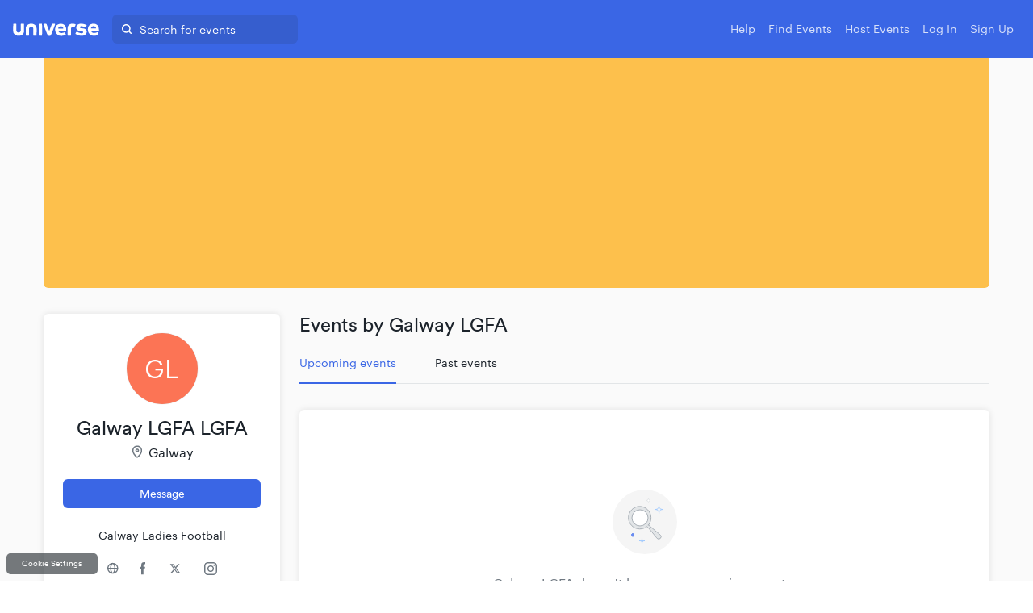

--- FILE ---
content_type: text/html
request_url: https://www.universe.com/users/galway-lgfa-lgfa-3WXDPQ
body_size: 447
content:
<!DOCTYPE html><html lang="en"><head><meta charset="utf-8"><meta name="viewport" content="width=device-width,initial-scale=1"><link rel="shortcut icon" href="/enterprise-assets/favicon.ico"><script>UPLOADCARE_LOCALE=localStorage.locale||navigator.language[0],UPLOADCARE_PUBLIC_KEY="your_public_key"</script><title>Universe Events</title><script src="https://www.universe.com/embed2.js"></script><script src="https://cdn.ravenjs.com/3.15.0/raven.min.js"></script><link href="/enterprise-assets/main.3ad05c37.css" rel="stylesheet"></head><body><div id="noscript"></div><div id="root"></div><script src="https://js.stripe.com/v3/"></script><script type="text/javascript" src="/enterprise-assets/main.7dfabb1e.js"></script></body><script>!function(e){var t,a={kitId:"bmf6mev",scriptTimeout:3e3},c=e.documentElement,i=setTimeout(function(){c.className=c.className.replace(/\bwf-loading\b/g,"")+" wf-inactive"},a.scriptTimeout),n=e.createElement("script"),o=!1,s=e.getElementsByTagName("script")[0];c.className+=" wf-loading",n.src="//use.typekit.net/"+a.kitId+".js",n.async=!0,n.onload=n.onreadystatechange=function(){if(t=this.readyState,!(o||t&&"complete"!=t&&"loaded"!=t)){o=!0,clearTimeout(i);try{Typekit.load(a)}catch(e){}}},s.parentNode.insertBefore(n,s)}(document)</script></html>